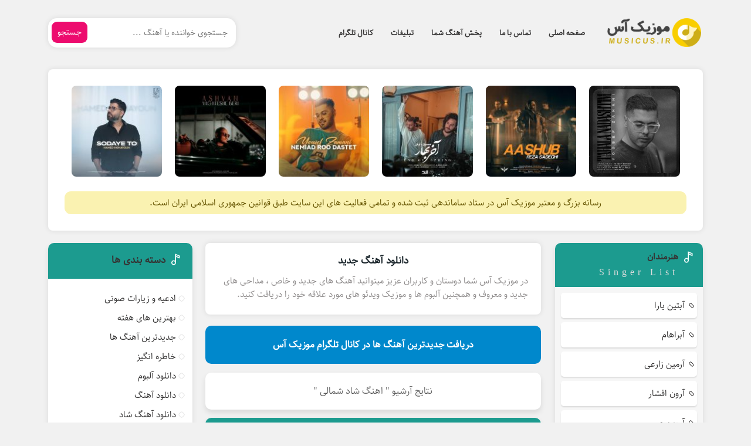

--- FILE ---
content_type: text/html; charset=UTF-8
request_url: https://musicus.ir/tag/%D8%A7%D9%87%D9%86%DA%AF-%D8%B4%D8%A7%D8%AF-%D8%B4%D9%85%D8%A7%D9%84%DB%8C/
body_size: 16063
content:
<!DOCTYPE html><html dir="rtl" lang="fa-IR"><head><script data-no-optimize="1">var litespeed_docref=sessionStorage.getItem("litespeed_docref");litespeed_docref&&(Object.defineProperty(document,"referrer",{get:function(){return litespeed_docref}}),sessionStorage.removeItem("litespeed_docref"));</script> <meta charset="UTF-8"><meta name="viewport" content="width=device-width, initial-scale=1"><title>اهنگ شاد شمالی &#8211; موزیک آس</title><link rel="manifest" href="/manifest.json"><meta name='robots' content='index, follow, max-image-preview:large, max-snippet:-1, max-video-preview:-1' /><link rel="canonical" href="https://musicus.ir/tag/اهنگ-شاد-شمالی/" /><meta property="og:locale" content="fa_IR" /><meta property="og:type" content="article" /><meta property="og:title" content="اهنگ شاد شمالی &#8211; موزیک آس" /><meta property="og:url" content="https://musicus.ir/tag/اهنگ-شاد-شمالی/" /><meta property="og:site_name" content="موزیک آس" /><meta name="twitter:card" content="summary_large_image" /> <script type="application/ld+json" class="yoast-schema-graph">{"@context":"https://schema.org","@graph":[{"@type":"CollectionPage","@id":"https://musicus.ir/tag/%d8%a7%d9%87%d9%86%da%af-%d8%b4%d8%a7%d8%af-%d8%b4%d9%85%d8%a7%d9%84%db%8c/","url":"https://musicus.ir/tag/%d8%a7%d9%87%d9%86%da%af-%d8%b4%d8%a7%d8%af-%d8%b4%d9%85%d8%a7%d9%84%db%8c/","name":"اهنگ شاد شمالی &#8211; موزیک آس","isPartOf":{"@id":"https://musicus.ir/#website"},"primaryImageOfPage":{"@id":"https://musicus.ir/tag/%d8%a7%d9%87%d9%86%da%af-%d8%b4%d8%a7%d8%af-%d8%b4%d9%85%d8%a7%d9%84%db%8c/#primaryimage"},"image":{"@id":"https://musicus.ir/tag/%d8%a7%d9%87%d9%86%da%af-%d8%b4%d8%a7%d8%af-%d8%b4%d9%85%d8%a7%d9%84%db%8c/#primaryimage"},"thumbnailUrl":"https://musicus.ir/wp-content/uploads/2021/12/Iman-Fallah-Nissan-Abi.jpg","breadcrumb":{"@id":"https://musicus.ir/tag/%d8%a7%d9%87%d9%86%da%af-%d8%b4%d8%a7%d8%af-%d8%b4%d9%85%d8%a7%d9%84%db%8c/#breadcrumb"},"inLanguage":"fa-IR"},{"@type":"ImageObject","inLanguage":"fa-IR","@id":"https://musicus.ir/tag/%d8%a7%d9%87%d9%86%da%af-%d8%b4%d8%a7%d8%af-%d8%b4%d9%85%d8%a7%d9%84%db%8c/#primaryimage","url":"https://musicus.ir/wp-content/uploads/2021/12/Iman-Fallah-Nissan-Abi.jpg","contentUrl":"https://musicus.ir/wp-content/uploads/2021/12/Iman-Fallah-Nissan-Abi.jpg","width":500,"height":500,"caption":"دانلود آهنگ هم عاشق شه نیسون جمشید هاشمپورمه"},{"@type":"BreadcrumbList","@id":"https://musicus.ir/tag/%d8%a7%d9%87%d9%86%da%af-%d8%b4%d8%a7%d8%af-%d8%b4%d9%85%d8%a7%d9%84%db%8c/#breadcrumb","itemListElement":[{"@type":"ListItem","position":1,"name":"خانه","item":"https://musicus.ir/"},{"@type":"ListItem","position":2,"name":"اهنگ شاد شمالی"}]},{"@type":"WebSite","@id":"https://musicus.ir/#website","url":"https://musicus.ir/","name":"موزیک آس","description":"یک سایت دیگر با وردپرس فارسی","publisher":{"@id":"https://musicus.ir/#/schema/person/bff16254396a1d013678633bfcac6e8b"},"potentialAction":[{"@type":"SearchAction","target":{"@type":"EntryPoint","urlTemplate":"https://musicus.ir/?s={search_term_string}"},"query-input":{"@type":"PropertyValueSpecification","valueRequired":true,"valueName":"search_term_string"}}],"inLanguage":"fa-IR"},{"@type":["Person","Organization"],"@id":"https://musicus.ir/#/schema/person/bff16254396a1d013678633bfcac6e8b","name":"musicus-admin","image":{"@type":"ImageObject","inLanguage":"fa-IR","@id":"https://musicus.ir/#/schema/person/image/","url":"https://musicus.ir/wp-content/litespeed/avatar/0e72967f8c5d36ea429b38c9771c06bd.jpg?ver=1769753278","contentUrl":"https://musicus.ir/wp-content/litespeed/avatar/0e72967f8c5d36ea429b38c9771c06bd.jpg?ver=1769753278","caption":"musicus-admin"},"logo":{"@id":"https://musicus.ir/#/schema/person/image/"},"sameAs":["https://musicus.ir"]}]}</script> <link rel='dns-prefetch' href='//www.googletagmanager.com' /><link rel="alternate" type="application/rss+xml" title="موزیک آس &raquo; اهنگ شاد شمالی خوراک برچسب" href="https://musicus.ir/tag/%d8%a7%d9%87%d9%86%da%af-%d8%b4%d8%a7%d8%af-%d8%b4%d9%85%d8%a7%d9%84%db%8c/feed/" /><style id='wp-img-auto-sizes-contain-inline-css' type='text/css'>img:is([sizes=auto i],[sizes^="auto," i]){contain-intrinsic-size:3000px 1500px}
/*# sourceURL=wp-img-auto-sizes-contain-inline-css */</style><style id="litespeed-ccss">ul{box-sizing:border-box}:root{--wp--preset--font-size--normal:16px;--wp--preset--font-size--huge:42px}html :where(img[class*=wp-image-]){height:auto;max-width:100%}:root{--wp--preset--aspect-ratio--square:1;--wp--preset--aspect-ratio--4-3:4/3;--wp--preset--aspect-ratio--3-4:3/4;--wp--preset--aspect-ratio--3-2:3/2;--wp--preset--aspect-ratio--2-3:2/3;--wp--preset--aspect-ratio--16-9:16/9;--wp--preset--aspect-ratio--9-16:9/16;--wp--preset--color--black:#000000;--wp--preset--color--cyan-bluish-gray:#abb8c3;--wp--preset--color--white:#ffffff;--wp--preset--color--pale-pink:#f78da7;--wp--preset--color--vivid-red:#cf2e2e;--wp--preset--color--luminous-vivid-orange:#ff6900;--wp--preset--color--luminous-vivid-amber:#fcb900;--wp--preset--color--light-green-cyan:#7bdcb5;--wp--preset--color--vivid-green-cyan:#00d084;--wp--preset--color--pale-cyan-blue:#8ed1fc;--wp--preset--color--vivid-cyan-blue:#0693e3;--wp--preset--color--vivid-purple:#9b51e0;--wp--preset--gradient--vivid-cyan-blue-to-vivid-purple:linear-gradient(135deg,rgba(6,147,227,1) 0%,rgb(155,81,224) 100%);--wp--preset--gradient--light-green-cyan-to-vivid-green-cyan:linear-gradient(135deg,rgb(122,220,180) 0%,rgb(0,208,130) 100%);--wp--preset--gradient--luminous-vivid-amber-to-luminous-vivid-orange:linear-gradient(135deg,rgba(252,185,0,1) 0%,rgba(255,105,0,1) 100%);--wp--preset--gradient--luminous-vivid-orange-to-vivid-red:linear-gradient(135deg,rgba(255,105,0,1) 0%,rgb(207,46,46) 100%);--wp--preset--gradient--very-light-gray-to-cyan-bluish-gray:linear-gradient(135deg,rgb(238,238,238) 0%,rgb(169,184,195) 100%);--wp--preset--gradient--cool-to-warm-spectrum:linear-gradient(135deg,rgb(74,234,220) 0%,rgb(151,120,209) 20%,rgb(207,42,186) 40%,rgb(238,44,130) 60%,rgb(251,105,98) 80%,rgb(254,248,76) 100%);--wp--preset--gradient--blush-light-purple:linear-gradient(135deg,rgb(255,206,236) 0%,rgb(152,150,240) 100%);--wp--preset--gradient--blush-bordeaux:linear-gradient(135deg,rgb(254,205,165) 0%,rgb(254,45,45) 50%,rgb(107,0,62) 100%);--wp--preset--gradient--luminous-dusk:linear-gradient(135deg,rgb(255,203,112) 0%,rgb(199,81,192) 50%,rgb(65,88,208) 100%);--wp--preset--gradient--pale-ocean:linear-gradient(135deg,rgb(255,245,203) 0%,rgb(182,227,212) 50%,rgb(51,167,181) 100%);--wp--preset--gradient--electric-grass:linear-gradient(135deg,rgb(202,248,128) 0%,rgb(113,206,126) 100%);--wp--preset--gradient--midnight:linear-gradient(135deg,rgb(2,3,129) 0%,rgb(40,116,252) 100%);--wp--preset--font-size--small:13px;--wp--preset--font-size--medium:20px;--wp--preset--font-size--large:36px;--wp--preset--font-size--x-large:42px;--wp--preset--spacing--20:0.44rem;--wp--preset--spacing--30:0.67rem;--wp--preset--spacing--40:1rem;--wp--preset--spacing--50:1.5rem;--wp--preset--spacing--60:2.25rem;--wp--preset--spacing--70:3.38rem;--wp--preset--spacing--80:5.06rem;--wp--preset--shadow--natural:6px 6px 9px rgba(0, 0, 0, 0.2);--wp--preset--shadow--deep:12px 12px 50px rgba(0, 0, 0, 0.4);--wp--preset--shadow--sharp:6px 6px 0px rgba(0, 0, 0, 0.2);--wp--preset--shadow--outlined:6px 6px 0px -3px rgba(255, 255, 255, 1), 6px 6px rgba(0, 0, 0, 1);--wp--preset--shadow--crisp:6px 6px 0px rgba(0, 0, 0, 1)}body,input,button,textarea,h1,h4{font-family:sahel,tahoma!important}*{box-sizing:border-box;padding:0;margin:0;border:0;outline:0}body{direction:rtl;color:#1b262c;overflow-x:hidden;font-family:iranyekan,tahoma;font-size:14px;background:#f1f1f1}input,button,textarea{font-family:iranyekan,tahoma;font-size:14px;background:none}h1,h4{font-family:iranyekan,tahoma;font-weight:700}a{text-decoration:none;color:#1b262c}img{border:0;max-width:100%;height:auto}ul,li{border:0;padding:0;margin:0;list-style:none}strong{font-weight:700}.width{max-width:1116px;margin:0 auto;width:96%}.flex{display:flex;flex-wrap:wrap;align-items:center}.flex2{display:flex;flex-wrap:wrap}.header{padding:2em 0 0 0}.logo{background:url(/wp-content/themes/Musicus/image/logo.png)no-repeat;background-size:contain;background-position:right;width:15%;height:55px}.header .flex{justify-content:space-between}.header li a{color:#363535;padding:7px 10px;margin:0 5px;font-size:13px;font-weight:700}.menu-nav{float:right;width:53%}.menu-nav ul li{float:right}.search{background:#fff;width:320px;position:relative;border-radius:15px;overflow:hidden;box-shadow:0 0 10px RGB(0 0 0/.1)}.search input{padding:1em;width:100%}.search button{position:absolute;left:6px;background:#ed0c6e;color:#fff;padding:7px 10px;border-radius:9px;top:6px}.width.flex2{margin-top:1.5em}.mcenter{width:69%;padding:0 1em;margin-left:8px}.mright{width:78%;flex-direction:row-reverse;justify-content:space-between;align-items:stretch}.sidebar.right{width:29%}.sidebar.left{width:22%}.posts{border-radius:10px;overflow:hidden;margin-bottom:1.6em;background:#fff;box-shadow:0 5px 10px RGB(0 0 0/.1)}.posts header{padding:1.36em;background:#1c9b8f}.posts header h1{font-size:16px;color:#fff}.sbox{margin:0 0 1em;border-radius:10px;border-top:0;overflow:hidden;padding:1em;line-height:2.2;background:#fff;box-shadow:0 5px 10px RGB(0 0 0/.1)}.sbox header{font-size:17px;background:#1c9b8f;color:#353434;padding:1em;margin:-1em -1em 1em;line-height:1.8}.sbox header:before{content:"";background:url(/wp-content/themes/Musicus/image/icon.png)no-repeat -31px -16px;width:28px;height:28px;margin-left:4px;float:right;transform:scale(.8)}.sbox li{display:flex;align-items:center}.sbox li:before{content:"";width:7px;height:7px;border:1px solid #e5e5e5;transform:rotate(45deg);border-radius:3px;margin-left:5px}.sbox li a{color:#343333;font-size:15px}.sbox-h{margin:0 0 1em;border-radius:10px;border-top:0;overflow:hidden;padding:0;line-height:2.2;box-shadow:0 5px 10px RGB(0 0 0/.1)}.sbox-h header{font-size:15px;background:#1c9b8f;color:#353434;padding:10px;line-height:1.8}.sbox-h ul{background-color:#f6f6f6;padding:10px}.singeris{letter-spacing:6px;font-size:16px;color:#ddd;display:block}.sbox-h header:before{content:"";background:url(/wp-content/themes/Musicus/image/icon.png)no-repeat -31px -16px;width:28px;height:28px;margin-left:4px;float:right;transform:scale(.8)}.sbox-h li{display:flex;align-items:center;box-shadow:0 2px 2px rgb(0 0 0/.1);padding:5px;margin-bottom:7px;background-color:#fff;border-radius:5px}.sbox-h li:before{content:"";width:7px;height:3px;border:1px solid #3a3838;transform:rotate(45deg);border-radius:3px;margin-left:7px}.sbox-h li a{color:#343333;font-size:15px}.the_content{padding:1em;line-height:2.2}.the_content a{color:#f85f73}.the_content img{border-radius:10px;margin:1em 0 0}.commentsfrom input,.commentsfrom textarea{resize:none;padding:7px 10px;border-radius:8px}#comment_form form textarea,#comment_form form input{padding:1em 1.5em;border-radius:1em;font-size:14px;border:1px solid #c7c7c7;width:100%}.commentsfrom textarea{width:100%;resize:none;height:116px;border-radius:1em}@media screen and (max-width:800px){.search,.mcenter,.sidebar.right,.sidebar.left,.mright{width:100%}.search{margin-top:1em}.mcenter{padding:0;margin:0}.logo{width:36%;background-position:right;float:right}.menu-nav{width:60%;float:right}}@media screen and (max-width:640px){.width.flex2{margin-top:1em}}@media screen and (max-width:520px){.header .flex{justify-content:center}}@media screen and (max-width:280px){.commentsfrom input{width:100%}}</style><link rel="preload" data-asynced="1" data-optimized="2" as="style" onload="this.onload=null;this.rel='stylesheet'" href="https://musicus.ir/wp-content/litespeed/css/4b430bbd8cfe26f6541de7794135e013.css?ver=1a4f8" /><script data-optimized="1" type="litespeed/javascript" data-src="https://musicus.ir/wp-content/plugins/litespeed-cache/assets/js/css_async.min.js"></script> <style id='global-styles-inline-css' type='text/css'>:root{--wp--preset--aspect-ratio--square: 1;--wp--preset--aspect-ratio--4-3: 4/3;--wp--preset--aspect-ratio--3-4: 3/4;--wp--preset--aspect-ratio--3-2: 3/2;--wp--preset--aspect-ratio--2-3: 2/3;--wp--preset--aspect-ratio--16-9: 16/9;--wp--preset--aspect-ratio--9-16: 9/16;--wp--preset--color--black: #000000;--wp--preset--color--cyan-bluish-gray: #abb8c3;--wp--preset--color--white: #ffffff;--wp--preset--color--pale-pink: #f78da7;--wp--preset--color--vivid-red: #cf2e2e;--wp--preset--color--luminous-vivid-orange: #ff6900;--wp--preset--color--luminous-vivid-amber: #fcb900;--wp--preset--color--light-green-cyan: #7bdcb5;--wp--preset--color--vivid-green-cyan: #00d084;--wp--preset--color--pale-cyan-blue: #8ed1fc;--wp--preset--color--vivid-cyan-blue: #0693e3;--wp--preset--color--vivid-purple: #9b51e0;--wp--preset--gradient--vivid-cyan-blue-to-vivid-purple: linear-gradient(135deg,rgb(6,147,227) 0%,rgb(155,81,224) 100%);--wp--preset--gradient--light-green-cyan-to-vivid-green-cyan: linear-gradient(135deg,rgb(122,220,180) 0%,rgb(0,208,130) 100%);--wp--preset--gradient--luminous-vivid-amber-to-luminous-vivid-orange: linear-gradient(135deg,rgb(252,185,0) 0%,rgb(255,105,0) 100%);--wp--preset--gradient--luminous-vivid-orange-to-vivid-red: linear-gradient(135deg,rgb(255,105,0) 0%,rgb(207,46,46) 100%);--wp--preset--gradient--very-light-gray-to-cyan-bluish-gray: linear-gradient(135deg,rgb(238,238,238) 0%,rgb(169,184,195) 100%);--wp--preset--gradient--cool-to-warm-spectrum: linear-gradient(135deg,rgb(74,234,220) 0%,rgb(151,120,209) 20%,rgb(207,42,186) 40%,rgb(238,44,130) 60%,rgb(251,105,98) 80%,rgb(254,248,76) 100%);--wp--preset--gradient--blush-light-purple: linear-gradient(135deg,rgb(255,206,236) 0%,rgb(152,150,240) 100%);--wp--preset--gradient--blush-bordeaux: linear-gradient(135deg,rgb(254,205,165) 0%,rgb(254,45,45) 50%,rgb(107,0,62) 100%);--wp--preset--gradient--luminous-dusk: linear-gradient(135deg,rgb(255,203,112) 0%,rgb(199,81,192) 50%,rgb(65,88,208) 100%);--wp--preset--gradient--pale-ocean: linear-gradient(135deg,rgb(255,245,203) 0%,rgb(182,227,212) 50%,rgb(51,167,181) 100%);--wp--preset--gradient--electric-grass: linear-gradient(135deg,rgb(202,248,128) 0%,rgb(113,206,126) 100%);--wp--preset--gradient--midnight: linear-gradient(135deg,rgb(2,3,129) 0%,rgb(40,116,252) 100%);--wp--preset--font-size--small: 13px;--wp--preset--font-size--medium: 20px;--wp--preset--font-size--large: 36px;--wp--preset--font-size--x-large: 42px;--wp--preset--spacing--20: 0.44rem;--wp--preset--spacing--30: 0.67rem;--wp--preset--spacing--40: 1rem;--wp--preset--spacing--50: 1.5rem;--wp--preset--spacing--60: 2.25rem;--wp--preset--spacing--70: 3.38rem;--wp--preset--spacing--80: 5.06rem;--wp--preset--shadow--natural: 6px 6px 9px rgba(0, 0, 0, 0.2);--wp--preset--shadow--deep: 12px 12px 50px rgba(0, 0, 0, 0.4);--wp--preset--shadow--sharp: 6px 6px 0px rgba(0, 0, 0, 0.2);--wp--preset--shadow--outlined: 6px 6px 0px -3px rgb(255, 255, 255), 6px 6px rgb(0, 0, 0);--wp--preset--shadow--crisp: 6px 6px 0px rgb(0, 0, 0);}:where(.is-layout-flex){gap: 0.5em;}:where(.is-layout-grid){gap: 0.5em;}body .is-layout-flex{display: flex;}.is-layout-flex{flex-wrap: wrap;align-items: center;}.is-layout-flex > :is(*, div){margin: 0;}body .is-layout-grid{display: grid;}.is-layout-grid > :is(*, div){margin: 0;}:where(.wp-block-columns.is-layout-flex){gap: 2em;}:where(.wp-block-columns.is-layout-grid){gap: 2em;}:where(.wp-block-post-template.is-layout-flex){gap: 1.25em;}:where(.wp-block-post-template.is-layout-grid){gap: 1.25em;}.has-black-color{color: var(--wp--preset--color--black) !important;}.has-cyan-bluish-gray-color{color: var(--wp--preset--color--cyan-bluish-gray) !important;}.has-white-color{color: var(--wp--preset--color--white) !important;}.has-pale-pink-color{color: var(--wp--preset--color--pale-pink) !important;}.has-vivid-red-color{color: var(--wp--preset--color--vivid-red) !important;}.has-luminous-vivid-orange-color{color: var(--wp--preset--color--luminous-vivid-orange) !important;}.has-luminous-vivid-amber-color{color: var(--wp--preset--color--luminous-vivid-amber) !important;}.has-light-green-cyan-color{color: var(--wp--preset--color--light-green-cyan) !important;}.has-vivid-green-cyan-color{color: var(--wp--preset--color--vivid-green-cyan) !important;}.has-pale-cyan-blue-color{color: var(--wp--preset--color--pale-cyan-blue) !important;}.has-vivid-cyan-blue-color{color: var(--wp--preset--color--vivid-cyan-blue) !important;}.has-vivid-purple-color{color: var(--wp--preset--color--vivid-purple) !important;}.has-black-background-color{background-color: var(--wp--preset--color--black) !important;}.has-cyan-bluish-gray-background-color{background-color: var(--wp--preset--color--cyan-bluish-gray) !important;}.has-white-background-color{background-color: var(--wp--preset--color--white) !important;}.has-pale-pink-background-color{background-color: var(--wp--preset--color--pale-pink) !important;}.has-vivid-red-background-color{background-color: var(--wp--preset--color--vivid-red) !important;}.has-luminous-vivid-orange-background-color{background-color: var(--wp--preset--color--luminous-vivid-orange) !important;}.has-luminous-vivid-amber-background-color{background-color: var(--wp--preset--color--luminous-vivid-amber) !important;}.has-light-green-cyan-background-color{background-color: var(--wp--preset--color--light-green-cyan) !important;}.has-vivid-green-cyan-background-color{background-color: var(--wp--preset--color--vivid-green-cyan) !important;}.has-pale-cyan-blue-background-color{background-color: var(--wp--preset--color--pale-cyan-blue) !important;}.has-vivid-cyan-blue-background-color{background-color: var(--wp--preset--color--vivid-cyan-blue) !important;}.has-vivid-purple-background-color{background-color: var(--wp--preset--color--vivid-purple) !important;}.has-black-border-color{border-color: var(--wp--preset--color--black) !important;}.has-cyan-bluish-gray-border-color{border-color: var(--wp--preset--color--cyan-bluish-gray) !important;}.has-white-border-color{border-color: var(--wp--preset--color--white) !important;}.has-pale-pink-border-color{border-color: var(--wp--preset--color--pale-pink) !important;}.has-vivid-red-border-color{border-color: var(--wp--preset--color--vivid-red) !important;}.has-luminous-vivid-orange-border-color{border-color: var(--wp--preset--color--luminous-vivid-orange) !important;}.has-luminous-vivid-amber-border-color{border-color: var(--wp--preset--color--luminous-vivid-amber) !important;}.has-light-green-cyan-border-color{border-color: var(--wp--preset--color--light-green-cyan) !important;}.has-vivid-green-cyan-border-color{border-color: var(--wp--preset--color--vivid-green-cyan) !important;}.has-pale-cyan-blue-border-color{border-color: var(--wp--preset--color--pale-cyan-blue) !important;}.has-vivid-cyan-blue-border-color{border-color: var(--wp--preset--color--vivid-cyan-blue) !important;}.has-vivid-purple-border-color{border-color: var(--wp--preset--color--vivid-purple) !important;}.has-vivid-cyan-blue-to-vivid-purple-gradient-background{background: var(--wp--preset--gradient--vivid-cyan-blue-to-vivid-purple) !important;}.has-light-green-cyan-to-vivid-green-cyan-gradient-background{background: var(--wp--preset--gradient--light-green-cyan-to-vivid-green-cyan) !important;}.has-luminous-vivid-amber-to-luminous-vivid-orange-gradient-background{background: var(--wp--preset--gradient--luminous-vivid-amber-to-luminous-vivid-orange) !important;}.has-luminous-vivid-orange-to-vivid-red-gradient-background{background: var(--wp--preset--gradient--luminous-vivid-orange-to-vivid-red) !important;}.has-very-light-gray-to-cyan-bluish-gray-gradient-background{background: var(--wp--preset--gradient--very-light-gray-to-cyan-bluish-gray) !important;}.has-cool-to-warm-spectrum-gradient-background{background: var(--wp--preset--gradient--cool-to-warm-spectrum) !important;}.has-blush-light-purple-gradient-background{background: var(--wp--preset--gradient--blush-light-purple) !important;}.has-blush-bordeaux-gradient-background{background: var(--wp--preset--gradient--blush-bordeaux) !important;}.has-luminous-dusk-gradient-background{background: var(--wp--preset--gradient--luminous-dusk) !important;}.has-pale-ocean-gradient-background{background: var(--wp--preset--gradient--pale-ocean) !important;}.has-electric-grass-gradient-background{background: var(--wp--preset--gradient--electric-grass) !important;}.has-midnight-gradient-background{background: var(--wp--preset--gradient--midnight) !important;}.has-small-font-size{font-size: var(--wp--preset--font-size--small) !important;}.has-medium-font-size{font-size: var(--wp--preset--font-size--medium) !important;}.has-large-font-size{font-size: var(--wp--preset--font-size--large) !important;}.has-x-large-font-size{font-size: var(--wp--preset--font-size--x-large) !important;}
/*# sourceURL=global-styles-inline-css */</style><style id='classic-theme-styles-inline-css' type='text/css'>/*! This file is auto-generated */
.wp-block-button__link{color:#fff;background-color:#32373c;border-radius:9999px;box-shadow:none;text-decoration:none;padding:calc(.667em + 2px) calc(1.333em + 2px);font-size:1.125em}.wp-block-file__button{background:#32373c;color:#fff;text-decoration:none}
/*# sourceURL=/wp-includes/css/classic-themes.min.css */</style>
 <script type="litespeed/javascript" data-src="https://www.googletagmanager.com/gtag/js?id=G-0FS258MQX9" id="google_gtagjs-js"></script> <script id="google_gtagjs-js-after" type="litespeed/javascript">window.dataLayer=window.dataLayer||[];function gtag(){dataLayer.push(arguments)}
gtag("set","linker",{"domains":["musicus.ir"]});gtag("js",new Date());gtag("set","developer_id.dZTNiMT",!0);gtag("config","G-0FS258MQX9")</script> <link rel="https://api.w.org/" href="https://musicus.ir/wp-json/" /><link rel="alternate" title="JSON" type="application/json" href="https://musicus.ir/wp-json/wp/v2/tags/2302" /><link rel="EditURI" type="application/rsd+xml" title="RSD" href="https://musicus.ir/xmlrpc.php?rsd" /><meta name="generator" content="WordPress 6.9" /><meta name="generator" content="Site Kit by Google 1.162.1" /><link rel="icon" type="image/png" href="https://musicus.ir/wp-content/themes/Musicus/favicon.png"><meta name="theme-color" content="#B5B5B5"><link rel="preload" href="https://musicus.ir/wp-content/uploads/2022/04/coinex-big.jpg" as="image" /></head><body><header class="header"><div class="width flex"><div class="logo"></div><div class="menu-nav"><ul><li><a href="https://musicus.ir/">صفحه اصلی</a></li><li><a href="https://musicus.ir/contact-us/">تماس با ما</a></li><li><a href="https://musicus.ir/release-service/">پخش آهنگ شما</a></li><li><a href="https://musicus.ir/ads/">تبلیغات</a></li><li><a ref="noopener noreferrer" target="_blank" href="https://t.me/s/musicusir">کانال تلگرام</a></li></ul></div><form class="search flex" method="get" action="https://musicus.ir">
<input name="s" value="" placeholder="جستجوی خواننده یا آهنگ ..." type="text" required="required" oninvalid="this.setCustomValidity('لطفا متنی برای جستجو انتخاب کنيد')" oninput="setCustomValidity('')">
<button>جستجو</button></form></div></header><div id="topawholder" class="width"></div><div class="width"><div id="mediaad-6pAy7"></div><div id="mediaad-lYGXl"></div></div><div class="specials width"><ul class="flex"><li><a href="https://musicus.ir/yousef-zamani-tahala-nadashtim/" title="دانلود آهنگ جدید یوسف زمانی به نام« تا حالا نداشتیم »+ متن">
<img data-lazyloaded="1" src="[data-uri]" width="150" height="150" data-src="https://musicus.ir/wp-content/uploads/2025/09/IMG_20250730_220235_372_resize_92.jpg" class="attachment-thumbnail size-thumbnail wp-post-image" alt="دانلود آهنگ جدید یوسف زمانی به نام« تا حالا نداشتیم »+ متن" title="دانلود آهنگ جدید یوسف زمانی به نام« تا حالا نداشتیم »+ متن" decoding="async" /><span>یوسف زمانی - تا حالا نداشتیم</span>
</a></li><li><a href="https://musicus.ir/reza-sadeghi-aashub/" title="دانلود آهنگ جدید رضا صادقی به نام « آشوب » + متن">
<img data-lazyloaded="1" src="[data-uri]" width="150" height="150" data-src="https://musicus.ir/wp-content/uploads/2024/12/Reza-Sadeghi-Aashub-1-150x150.jpg" class="attachment-thumbnail size-thumbnail wp-post-image" alt="دانلود آهنگ جدید رضا صادقی به نام « آشوب » + متن" title="دانلود آهنگ جدید رضا صادقی به نام « آشوب » + متن" decoding="async" data-srcset="https://musicus.ir/wp-content/uploads/2024/12/Reza-Sadeghi-Aashub-1-150x150.jpg 150w, https://musicus.ir/wp-content/uploads/2024/12/Reza-Sadeghi-Aashub-1-300x300.jpg 300w, https://musicus.ir/wp-content/uploads/2024/12/Reza-Sadeghi-Aashub-1-1024x1024.jpg 1024w, https://musicus.ir/wp-content/uploads/2024/12/Reza-Sadeghi-Aashub-1-768x768.jpg 768w, https://musicus.ir/wp-content/uploads/2024/12/Reza-Sadeghi-Aashub-1.jpg 1250w" data-sizes="(max-width: 150px) 100vw, 150px" /><span> رضا صادقی - آشوب</span>
</a></li><li><a href="https://musicus.ir/masih-arash-akhare-bahar/" title="دانلود اهنگ جدید مسیح و آرش به نام « آخر بهار » + متن">
<img data-lazyloaded="1" src="[data-uri]" width="150" height="150" data-src="https://musicus.ir/wp-content/uploads/2024/06/Masih-ft.-Arash-Ap-150x150.jpg" class="attachment-thumbnail size-thumbnail wp-post-image" alt="دانلود اهنگ جدید مسیح و آرش به نام « آخر بهار » + متن" title="دانلود اهنگ جدید مسیح و آرش به نام « آخر بهار » + متن" decoding="async" data-srcset="https://musicus.ir/wp-content/uploads/2024/06/Masih-ft.-Arash-Ap-150x150.jpg 150w, https://musicus.ir/wp-content/uploads/2024/06/Masih-ft.-Arash-Ap-300x300.jpg 300w, https://musicus.ir/wp-content/uploads/2024/06/Masih-ft.-Arash-Ap.jpg 450w" data-sizes="(max-width: 150px) 100vw, 150px" /><span> مسیح و آرش - آخر بهار</span>
</a></li><li><a href="https://musicus.ir/yousef-zamani-nist-roo-dastet/" title="دانلود آهنگ جدید یوسف زمانی به نام « نمیاد رو دستت » + متن">
<img data-lazyloaded="1" src="[data-uri]" width="150" height="150" data-src="https://musicus.ir/wp-content/uploads/2024/06/yousef-zamani--150x150.jpg" class="attachment-thumbnail size-thumbnail wp-post-image" alt="دانلود آهنگ جدید یوسف زمانی به نام « نمیاد رو دستت » + متن" title="دانلود آهنگ جدید یوسف زمانی به نام « نمیاد رو دستت » + متن" decoding="async" data-srcset="https://musicus.ir/wp-content/uploads/2024/06/yousef-zamani--150x150.jpg 150w, https://musicus.ir/wp-content/uploads/2024/06/yousef-zamani--300x300.jpg 300w, https://musicus.ir/wp-content/uploads/2024/06/yousef-zamani-.jpg 480w" data-sizes="(max-width: 150px) 100vw, 150px" /><span>یوسف زمانی - نمیاد رو دستت</span>
</a></li><li><a href="https://musicus.ir/ashvan-vaghteshe-beri/" title="دانلود آهنگ جدید اشوان به نام« وقتشه بری » + متن">
<img data-lazyloaded="1" src="[data-uri]" width="150" height="150" data-src="https://musicus.ir/wp-content/uploads/2024/06/Ashvan-Vaghteshe-Beri-150x150.jpg" class="attachment-thumbnail size-thumbnail wp-post-image" alt="دانلود آهنگ جدید اشوان به نام« وقتشه بری » + متن" title="دانلود آهنگ جدید اشوان به نام« وقتشه بری » + متن" decoding="async" data-srcset="https://musicus.ir/wp-content/uploads/2024/06/Ashvan-Vaghteshe-Beri-150x150.jpg 150w, https://musicus.ir/wp-content/uploads/2024/06/Ashvan-Vaghteshe-Beri-300x300.jpg 300w, https://musicus.ir/wp-content/uploads/2024/06/Ashvan-Vaghteshe-Beri.jpg 480w" data-sizes="(max-width: 150px) 100vw, 150px" /><span>اشوان - وقتشه بری</span>
</a></li><li><a href="https://musicus.ir/hamed-homayoun-sodaye-to/" title="دانلود آهنگ جدید حامد همایون به نام « سودای تو » + متن">
<img data-lazyloaded="1" src="[data-uri]" width="150" height="150" data-src="https://musicus.ir/wp-content/uploads/2024/06/Hamed-Homayoun-Sodaye-To-150x150.jpg" class="attachment-thumbnail size-thumbnail wp-post-image" alt="دانلود آهنگ جدید حامد همایون به نام « سودای تو » + متن" title="دانلود آهنگ جدید حامد همایون به نام « سودای تو » + متن" decoding="async" data-srcset="https://musicus.ir/wp-content/uploads/2024/06/Hamed-Homayoun-Sodaye-To-150x150.jpg 150w, https://musicus.ir/wp-content/uploads/2024/06/Hamed-Homayoun-Sodaye-To-300x300.jpg 300w, https://musicus.ir/wp-content/uploads/2024/06/Hamed-Homayoun-Sodaye-To.jpg 450w" data-sizes="(max-width: 150px) 100vw, 150px" /><span>حامد همایون - سودای تو</span>
</a></li></ul><div class="samandehi"><p>رسانه بزرگ و معتبر موزیک آس در ستاد ساماندهی ثبت شده و تمامی فعالیت های این سایت طبق قوانین جمهوری اسلامی ایران است.</p></div></div><div class="width flex2"><div class="mright flex"><div class="mcenter"><div class="boldus"><h1><a href="https://musicus.ir/category/new-song/">دانلود آهنگ جدید</a></h1><p>در موزیک آس شما دوستان و کاربران عزیز میتوانید آهنگ های جدید و خاص ، مداحی های جدید و معروف و همچنین آلبوم ها و موزیک ویدئو های مورد علاقه خود را دریافت کنید.</p></div>
<a href="https://t.me/musicusir" target="_blank" rel="noopener noreferrer" class="telegram-banner" style="display: block;width: 100%;margin-bottom: 15px;text-align: center;background-color: #0088CC;color: #fff;border-radius: 10px;padding: 20px;font-weight: bold;font-size: 16px;">
دریافت جدیدترین آهنگ ها در کانال تلگرام موزیک آس
</a><div class="sbox hding"><h1>نتایج آرشیو " اهنگ شاد شمالی "</h1></div><article class="posts"><header><h2><a title="دانلود آهنگ هم عاشق شه نیسون جمشید هاشمپورمه" rel="bookmark" href="https://musicus.ir/%d9%87%d9%85-%d8%b9%d8%a7%d8%b4%d9%82-%d8%b4%d9%87-%d9%86%db%8c%d8%b3%d9%88%d9%86-%d8%ac%d9%85%d8%b4%db%8c%d8%af-%d9%87%d8%a7%d8%b4%d9%85%d9%be%d9%88%d8%b1%d9%85%d9%87/">دانلود آهنگ هم عاشق شه نیسون جمشید هاشمپورمه</a></h2></header><div class="the_content"><p style="text-align: center;">آهنگ جدید ایمان فلاح <a href="https://musicus.ir/%d9%87%d9%85-%d8%b9%d8%a7%d8%b4%d9%82-%d8%b4%d9%87-%d9%86%db%8c%d8%b3%d9%88%d9%86-%d8%ac%d9%85%d8%b4%db%8c%d8%af-%d9%87%d8%a7%d8%b4%d9%85%d9%be%d9%88%d8%b1%d9%85%d9%87/"><strong>نیسان آبی</strong></a></p><p style="text-align: center;"><span style="color: #ff0000;">موزیک آس</span> ▬▬▬<span style="color: #0000ff;"> فقط موزیک خاص</span></p><p style="text-align: center;"><strong>آی ته بلاره نیسون آبی</strong></p><p style="text-align: center;">با دو کیفیت ۳۲۰ و ۱۲۸ همراه متن کامل آهنگ در موزیک آس</p><p style="text-align: center;"><strong>Best New Music Iman Fallah &#8211; Nissan Abi<br />
</strong></p><p style="text-align: center;"><img data-lazyloaded="1" src="[data-uri]" fetchpriority="high" decoding="async" class="alignnone size-full wp-image-1689" data-src="https://musicus.ir/wp-content/uploads/2021/12/Iman-Fallah-Nissan-Abi.jpg" alt="دانلود آهنگ هم عاشق شه نیسون جمشید هاشمپورمه" width="500" height="500" data-srcset="https://musicus.ir/wp-content/uploads/2021/12/Iman-Fallah-Nissan-Abi.jpg 500w, https://musicus.ir/wp-content/uploads/2021/12/Iman-Fallah-Nissan-Abi-300x300.jpg 300w, https://musicus.ir/wp-content/uploads/2021/12/Iman-Fallah-Nissan-Abi-150x150.jpg 150w" data-sizes="(max-width: 500px) 100vw, 500px" /></p></div><footer class="flex"><ul class="flex"><li class="cat"><a href="https://musicus.ir/category/new-song/" rel="category tag">جدیدترین آهنگ ها</a> ، <a href="https://musicus.ir/category/single-song/" rel="category tag">دانلود آهنگ</a> ، <a href="https://musicus.ir/category/dl-mahalli/" rel="category tag">دانلود آهنگ محلی</a></li><li class="time">8 دی 1400</li><li class="views">10,691</li><li class="cmmnts">0 نظر</li></ul>
<a class="more" href="https://musicus.ir/%d9%87%d9%85-%d8%b9%d8%a7%d8%b4%d9%82-%d8%b4%d9%87-%d9%86%db%8c%d8%b3%d9%88%d9%86-%d8%ac%d9%85%d8%b4%db%8c%d8%af-%d9%87%d8%a7%d8%b4%d9%85%d9%be%d9%88%d8%b1%d9%85%d9%87/" title="دانلود آهنگ هم عاشق شه نیسون جمشید هاشمپورمه">ادامه مطلب + دانلود ...</a></footer></article><a href="https://t.me/musicusir" target="_blank" rel="noopener noreferrer" class="telegram-banner" style="display: block;width: 100%;margin-bottom: 15px;text-align: center;background-color: #0088CC;color: #fff;border-radius: 10px;padding: 20px;font-weight: bold;font-size: 16px;">
دریافت جدیدترین آهنگ ها در کانال تلگرام موزیک آس
</a></div><aside class="sidebar right"><section class="sbox-h"><header><h4>هنرمندان</h4>
<span class="singeris">Singer List</span></header><ul><li><a href="https://musicus.ir/artist/%d8%a2%d8%a8%d8%aa%db%8c%d9%86-%db%8c%d8%a7%d8%b1%d8%a7/">آبتین یارا</a></li><li><a href="https://musicus.ir/artist/%d8%a2%d8%a8%d8%b1%d8%a7%d9%87%d8%a7%d9%85/">آبراهام</a></li><li><a href="https://musicus.ir/artist/%d8%a2%d8%b1%d9%85%db%8c%d9%86-%d8%b2%d8%a7%d8%b1%d8%b9%db%8c/">آرمین زارعی</a></li><li><a href="https://musicus.ir/artist/%d8%a2%d8%b1%d9%88%d9%86-%d8%a7%d9%81%d8%b4%d8%a7%d8%b1/">آرون افشار</a></li><li><a href="https://musicus.ir/artist/%d8%a2%d8%b1%d9%88%db%8c%d9%86-%d8%b5%d9%85%db%8c%d9%85%db%8c/">آروین صمیمی</a></li><li><a href="https://musicus.ir/artist/%d8%a2%d8%b5%d9%81-%d8%a2%d8%b1%db%8c%d8%a7/">آصف آریا</a></li><li><a href="https://musicus.ir/artist/%d8%a7%d8%a8%d9%88%d8%b0%d8%b1-%d8%b1%d9%88%d8%ad%db%8c/">ابوذر روحی</a></li><li><a href="https://musicus.ir/artist/%d8%a7%d8%ad%d8%b3%d8%a7%d9%86-%d8%ae%d9%88%d8%a7%d8%ac%d9%87-%d8%a7%d9%85%db%8c%d8%b1%db%8c/">احسان خواجه امیری</a></li><li><a href="https://musicus.ir/artist/%d8%a7%d8%ad%d8%b3%d8%a7%d9%86-%d8%af%d8%b1%db%8c%d8%a7%d8%af%d9%84/">احسان دریادل</a></li><li><a href="https://musicus.ir/artist/%d8%a7%d8%ad%d9%85%d8%af-%d8%b3%d8%b9%db%8c%d8%af%db%8c/">احمد سعیدی</a></li><li><a href="https://musicus.ir/artist/%d8%a7%d8%ad%d9%85%d8%af-%d8%b3%d9%84%d9%88/">احمد سلو</a></li><li><a href="https://musicus.ir/artist/%d8%a7%d8%ad%d9%85%d8%af-%d8%b5%d9%81%d8%a7%db%8c%db%8c/">احمد صفایی</a></li><li><a href="https://musicus.ir/artist/%d8%a7%d8%b4%d9%88%d8%a7%d9%86/">اشوان</a></li><li><a href="https://musicus.ir/artist/%d8%a7%d9%81%d8%b4%db%8c%d9%86-%d8%a2%d8%b0%d8%b1%db%8c/">افشین آذری</a></li><li><a href="https://musicus.ir/artist/%d8%a7%d9%85%d9%88-%d8%a8%d9%86%d8%af/">امو بند</a></li><li><a href="https://musicus.ir/artist/%d8%a7%d9%85%db%8c%d8%af-%d8%a7%d9%81%d8%ae%d9%85/">امید افخم</a></li><li><a href="https://musicus.ir/artist/%d8%a7%d9%85%db%8c%d8%b1-%d8%b1%d8%b4%d9%88%d9%86%d8%af/">امیر رشوند</a></li><li><a href="https://musicus.ir/artist/%d8%a7%d9%85%db%8c%d8%b1-%d8%b9%d8%b8%db%8c%d9%85%db%8c/">امیر عظیمی</a></li><li><a href="https://musicus.ir/artist/%d8%a7%d9%85%db%8c%d8%b1%d8%b9%d8%a8%d8%a7%d8%b3-%da%af%d9%84%d8%a7%d8%a8/">امیرعباس گلاب</a></li><li><a href="https://musicus.ir/artist/%d8%a7%db%8c%d9%85%d8%a7%d9%86-%d9%81%d9%84%d8%a7%d8%ad/">ایمان فلاح</a></li><li><a href="https://musicus.ir/artist/%d8%a7%db%8c%d9%88%d8%a7%d9%86-%d8%a8%d9%86%d8%af/">ایوان بند</a></li><li><a href="https://musicus.ir/artist/%d8%a8%d8%a7%d8%a8%da%a9-%d8%ac%d9%87%d8%a7%d9%86%d8%a8%d8%ae%d8%b4/">بابک جهانبخش</a></li><li><a href="https://musicus.ir/artist/%d8%a8%d9%87%d9%86%d8%a7%d9%85-%d8%a8%d8%a7%d9%86%db%8c/">بهنام بانی</a></li><li><a href="https://musicus.ir/artist/%d8%a8%d9%87%d9%86%d8%a7%d9%85-%d8%ae%d8%af%d8%b1%db%8c/">بهنام خدری</a></li><li><a href="https://musicus.ir/artist/%d9%be%d8%a7%d8%b2%d9%84-%d8%a8%d9%86%d8%af/">پازل بند</a></li><li><a href="https://musicus.ir/artist/%d9%be%d8%af%d8%b1%d8%a7%d9%85-%d9%be%d8%a7%d9%84%db%8c%d8%b2/">پدرام پالیز</a></li><li><a href="https://musicus.ir/artist/%d9%be%d9%88%db%8c%d8%a7-%d8%a8%db%8c%d8%a7%d8%aa%db%8c/">پویا بیاتی</a></li><li><a href="https://musicus.ir/artist/%d8%ad%d8%a7%d9%85%d8%af-%d9%87%d9%85%d8%a7%db%8c%d9%88%d9%86/">حامد همایون</a></li><li><a href="https://musicus.ir/artist/%d8%ad%d8%a7%d9%85%db%8c%d9%85/">حامیم</a></li><li><a href="https://musicus.ir/artist/%d8%ad%d8%ac%d8%aa-%d8%a7%d8%b4%d8%b1%d9%81-%d8%b2%d8%a7%d8%af%d9%87/">حجت اشرف زاده</a></li><li><a href="https://musicus.ir/artist/%d8%ad%d8%b3%db%8c%d9%86-%d8%aa%d9%88%da%a9%d9%84%db%8c/">حسین توکلی</a></li><li><a href="https://musicus.ir/artist/%d8%ad%d9%85%db%8c%d8%af-%d8%b9%d8%b3%da%a9%d8%b1%db%8c/">حمید عسکری</a></li><li><a href="https://musicus.ir/artist/%d8%ad%d9%85%db%8c%d8%af-%d9%87%db%8c%d8%b1%d8%a7%d8%af/">حمید هیراد</a></li><li><a href="https://musicus.ir/artist/%d8%af%d8%a7%d9%86%d9%88%d8%b4/">دانوش</a></li><li><a href="https://musicus.ir/artist/%d8%af%d9%88%db%8c%d8%a7%d8%b1/">دویار</a></li><li><a href="https://musicus.ir/artist/%d8%b1%d8%a7%d8%ba%d8%a8/">راغب</a></li><li><a href="https://musicus.ir/artist/%d8%b1%d8%a7%d9%85%db%8c%d9%86-%d8%a8%db%8c-%d8%a8%d8%a7%da%a9/">رامین بی باک</a></li><li><a href="https://musicus.ir/artist/%d8%b1%d8%b6%d8%a7-%d8%a8%d9%87%d8%b1%d8%a7%d9%85/">رضا بهرام</a></li><li><a href="https://musicus.ir/artist/%d8%b1%d8%b6%d8%a7-%d8%b4%d8%a7%db%8c%d8%a7%d9%86/">رضا شایان</a></li><li><a href="https://musicus.ir/artist/%d8%b1%d8%b6%d8%a7-%d8%b5%d8%a7%d8%af%d9%82%db%8c/">رضا صادقی</a></li><li><a href="https://musicus.ir/artist/%d8%b1%d8%b6%d8%a7-%da%a9%d8%b1%d9%85%db%8c/">رضا کرمی</a></li><li><a href="https://musicus.ir/artist/%d8%b1%d8%b6%d8%a7-%da%a9%d8%b1%d9%85%db%8c-%d8%aa%d8%a7%d8%b1%d8%a7/">رضا کرمی تارا</a></li><li><a href="https://musicus.ir/artist/%d8%b1%d8%b6%d8%a7-%d9%85%d9%84%da%a9-%d8%b2%d8%a7%d8%af%d9%87/">رضا ملک زاده</a></li><li><a href="https://musicus.ir/artist/%d8%b1%d8%b6%d8%a7-%db%8c%d8%b2%d8%af%d8%a7%d9%86%db%8c/">رضا یزدانی</a></li><li><a href="https://musicus.ir/artist/%d8%b1%d9%88%d8%b2%d8%a8%d9%87-%d8%a8%d9%85%d8%a7%d9%86%db%8c/">روزبه بمانی</a></li><li><a href="https://musicus.ir/artist/%d8%b1%d9%88%d8%b2%d8%a8%d9%87-%d9%86%d8%b9%d9%85%d8%aa-%d8%a7%d9%84%d9%87%db%8c/">روزبه نعمت الهی</a></li><li><a href="https://musicus.ir/artist/%d8%b2%d8%a7%d9%86%da%a9%d9%88/">زانکو</a></li><li><a href="https://musicus.ir/artist/%d8%b3%d8%a7%d9%85%d8%a7%d9%86-%d8%ac%d9%84%db%8c%d9%84%db%8c/">سامان جلیلی</a></li><li><a href="https://musicus.ir/artist/%d8%b3%d8%b1%d9%88%d8%b4-%d9%81%d8%b1%d9%87%d9%85%d9%86%d8%af/">سروش فرهمند</a></li><li><a href="https://musicus.ir/artist/%d8%b3%d9%87%d8%b1%d8%a7%d8%a8-%d9%be%d8%a7%da%a9%d8%b2%d8%a7%d8%af/">سهراب پاکزاد</a></li><li><a href="https://musicus.ir/artist/%d8%b3%d9%87%db%8c%d9%84-%d8%b1%d8%ad%d9%85%d8%a7%d9%86%db%8c/">سهیل رحمانی</a></li><li><a href="https://musicus.ir/artist/%d8%b3%db%8c%d9%86%d8%a7-%d9%be%d8%a7%d8%b1%d8%b3%db%8c%d8%a7%d9%86/">سینا پارسیان</a></li><li><a href="https://musicus.ir/artist/%d8%b3%db%8c%d9%86%d8%a7-%d8%af%d8%b1%d8%ae%d8%b4%d9%86%d8%af%d9%87/">سینا درخشنده</a></li><li><a href="https://musicus.ir/artist/%d8%b3%db%8c%d9%86%d8%a7-%d8%b3%d8%b1%d9%84%da%a9/">سینا سرلک</a></li><li><a href="https://musicus.ir/artist/%d8%b3%db%8c%d9%86%d8%a7-%d8%b4%d8%b9%d8%a8%d8%a7%d9%86%d8%ae%d8%a7%d9%86%db%8c/">سینا شعبانخانی</a></li><li><a href="https://musicus.ir/artist/%d8%b4%d8%a7%d9%87%db%8c%d9%86-%d8%a8%d9%86%d8%a7%d9%86/">شاهین بنان</a></li><li><a href="https://musicus.ir/artist/%d8%b4%d9%87%d8%a7%d8%a8-%d8%b1%d9%85%d8%b6%d8%a7%d9%86/">شهاب رمضان</a></li><li><a href="https://musicus.ir/artist/%d8%b4%d9%87%d8%a7%d8%a8-%d9%85%d8%b8%d9%81%d8%b1%db%8c/">شهاب مظفری</a></li><li><a href="https://musicus.ir/artist/%d8%b4%d9%87%d8%b1%d8%a7%d9%85-%d8%b4%da%a9%d9%88%d9%87%db%8c/">شهرام شکوهی</a></li><li><a href="https://musicus.ir/artist/%d8%b9%d9%84%db%8c-%d8%b3%d9%81%d9%84%db%8c/">علی سفلی</a></li><li><a href="https://musicus.ir/artist/%d8%b9%d9%84%db%8c-%d8%b9%d8%a8%d8%a7%d8%b3%db%8c/">علی عباسی</a></li><li><a href="https://musicus.ir/artist/%d8%b9%d9%84%db%8c-%d8%b9%d8%a8%d8%af%d8%a7%d9%84%d9%85%d8%a7%d9%84%da%a9%db%8c/">علی عبدالمالکی</a></li><li><a href="https://musicus.ir/artist/%d8%b9%d9%84%db%8c-%d9%84%d9%87%d8%b1%d8%a7%d8%b3%d8%a8%db%8c/">علی لهراسبی</a></li><li><a href="https://musicus.ir/artist/%d8%b9%d9%84%db%8c-%d9%85%d9%86%d8%aa%d8%b8%d8%b1%db%8c/">علی منتظری</a></li><li><a href="https://musicus.ir/artist/%d8%b9%d9%84%db%8c-%db%8c%d8%a7%d8%b3%db%8c%d9%86%db%8c/">علی یاسینی</a></li><li><a href="https://musicus.ir/artist/%d8%b9%d9%84%db%8c%d8%b1%d8%b6%d8%a7-%d9%be%d9%88%d8%b1%d8%a7%d8%b3%d8%aa%d8%a7%d8%af/">علیرضا پوراستاد</a></li><li><a href="https://musicus.ir/artist/%d8%b9%d9%84%db%8c%d8%b1%d8%b6%d8%a7-%d8%b1%d9%88%d8%b2%da%af%d8%a7%d8%b1/">علیرضا روزگار</a></li><li><a href="https://musicus.ir/artist/%d8%b9%d9%84%db%8c%d8%b1%d8%b6%d8%a7-%d8%b7%d9%84%db%8c%d8%b3%da%86%db%8c/">علیرضا طلیسچی</a></li><li><a href="https://musicus.ir/artist/%d8%b9%d9%84%db%8c%d8%b1%d8%b6%d8%a7-%d9%82%d8%b1%d8%a8%d8%a7%d9%86%db%8c/">علیرضا قربانی</a></li><li><a href="https://musicus.ir/artist/%d9%81%d8%b1%d8%b2%d8%a7%d8%af-%d9%81%d8%b1%d8%ae/">فرزاد فرخ</a></li><li><a href="https://musicus.ir/artist/%d9%81%d8%b1%d8%b2%d8%a7%d8%af-%d9%81%d8%b1%d8%b2%db%8c%d9%86/">فرزاد فرزین</a></li><li><a href="https://musicus.ir/artist/%d9%81%d8%b1%db%8c%d8%af%d9%88%d9%86-%d8%a2%d8%b3%d8%b1%d8%a7%db%8c%db%8c/">فریدون آسرایی</a></li><li><a href="https://musicus.ir/artist/%da%a9%d8%a7%d9%85%d8%b1%d8%a7%d9%86-%d9%85%d9%88%d9%84%d8%a7%db%8c%db%8c/">کامران مولایی</a></li><li><a href="https://musicus.ir/artist/%da%a9%d8%b3%d8%b1%db%8c-%d8%b2%d8%a7%d9%87%d8%af%db%8c/">کسری زاهدی</a></li><li><a href="https://musicus.ir/artist/%da%a9%d9%88%d8%b4%d8%a7%d9%86/">کوشان</a></li><li><a href="https://musicus.ir/artist/%da%af%d8%b1%d8%b4%d8%a7-%d8%b1%d8%b6%d8%a7%db%8c%db%8c/">گرشا رضایی</a></li><li><a href="https://musicus.ir/artist/%d9%85%d8%a7%d8%b2%db%8c%d8%a7%d8%b1-%d9%81%d9%84%d8%a7%d8%ad%db%8c/">مازیار فلاحی</a></li><li><a href="https://musicus.ir/artist/%d9%85%d8%a7%da%a9%d8%a7%d9%86-%d8%a8%d9%86%d8%af/">ماکان بند</a></li><li><a href="https://musicus.ir/artist/%d9%85%d8%a7%d9%87%d8%a7%d9%86-%d8%a8%d9%87%d8%b1%d8%a7%d9%85-%d8%ae%d8%a7%d9%86/">ماهان بهرام خان</a></li><li><a href="https://musicus.ir/artist/%d9%85%d8%ac%d8%aa%d8%a8%db%8c-%d8%af%d8%b1%d8%a8%db%8c%d8%af%db%8c/">مجتبی دربیدی</a></li><li><a href="https://musicus.ir/artist/%d9%85%d8%ac%db%8c%d8%af-%d8%ae%d8%b1%d8%a7%d8%b7%d9%87%d8%a7/">مجید خراطها</a></li><li><a href="https://musicus.ir/artist/%d9%85%d8%ac%db%8c%d8%af-%d8%b1%d8%b6%d9%88%db%8c/">مجید رضوی</a></li><li><a href="https://musicus.ir/artist/%d9%85%d8%ac%db%8c%d8%af-%d9%85%d8%b9%d8%b8%d9%85%db%8c/">مجید معظمی</a></li><li><a href="https://musicus.ir/artist/%d9%85%d8%ac%db%8c%d8%af-%db%8c%d9%84%d8%a7%d9%86/">مجید یلان</a></li><li><a href="https://musicus.ir/artist/%d9%85%d8%ad%d8%b3%d9%86-%d8%a7%d8%a8%d8%b1%d8%a7%d9%87%db%8c%d9%85-%d8%b2%d8%a7%d8%af%d9%87/">محسن ابراهیم زاده</a></li><li><a href="https://musicus.ir/artist/%d9%85%d8%ad%d8%b3%d9%86-%da%86%d8%a7%d9%88%d8%b4%db%8c/">محسن چاوشی</a></li><li><a href="https://musicus.ir/artist/%d9%85%d8%ad%d8%b3%d9%86-%d8%af%d9%88%d9%84%d8%aa/">محسن دولت</a></li><li><a href="https://musicus.ir/artist/%d9%85%d8%ad%d8%b3%d9%86-%d9%84%d8%b1%d8%b3%d8%aa%d8%a7%d9%86%db%8c/">محسن لرستانی</a></li><li><a href="https://musicus.ir/artist/%d9%85%d8%ad%d8%b3%d9%86-%d9%85%db%8c%d8%b1%d8%b2%d8%a7%d8%b2%d8%a7%d8%af%d9%87/">محسن میرزازاده</a></li><li><a href="https://musicus.ir/artist/%d9%85%d8%ad%d8%b3%d9%86-%db%8c%da%af%d8%a7%d9%86%d9%87/">محسن یگانه</a></li><li><a href="https://musicus.ir/artist/%d9%85%d8%ad%d9%85%d8%af-%d8%b9%d9%84%db%8c%d8%b2%d8%a7%d8%af%d9%87/">محمد علیزاده</a></li><li><a href="https://musicus.ir/artist/%d9%85%d8%ad%d9%85%d8%af-%d9%84%d8%b7%d9%81%db%8c/">محمد لطفی</a></li><li><a href="https://musicus.ir/artist/%d9%85%d8%b1%d8%aa%d8%b6%db%8c-%d8%a7%d8%b4%d8%b1%d9%81%db%8c/">مرتضی اشرفی</a></li><li><a href="https://musicus.ir/artist/%d9%85%d8%b1%d8%aa%d8%b6%db%8c-%d9%be%d8%a7%d8%b4%d8%a7%db%8c%db%8c/">مرتضی پاشایی</a></li><li><a href="https://musicus.ir/artist/%d9%85%d8%b3%d8%b9%d9%88%d8%af-%d8%b5%d8%a7%d8%af%d9%82%d9%84%d9%88/">مسعود صادقلو</a></li><li><a href="https://musicus.ir/artist/%d9%85%d8%b3%db%8c%d8%ad-%d9%88-%d8%a2%d8%b1%d8%b4/">مسیح و آرش</a></li><li><a href="https://musicus.ir/artist/%d9%85%d8%b9%db%8c%d9%86-%d8%b2%d8%af/">معین زد</a></li><li><a href="https://musicus.ir/artist/%d9%85%d9%87%d8%af%db%8c-%d8%a7%d8%ad%d9%85%d8%af%d9%88%d9%86%d8%af/">مهدی احمدوند</a></li><li><a href="https://musicus.ir/artist/%d9%85%d9%87%d8%af%db%8c-%d8%ac%d9%87%d8%a7%d9%86%db%8c/">مهدی جهانی</a></li><li><a href="https://musicus.ir/artist/%d9%85%d9%87%d8%b1%d8%a7%d8%ac/">مهراج</a></li><li><a href="https://musicus.ir/artist/%d9%85%d9%87%d8%b1%db%8c%d8%a7%d8%b1/">مهریار</a></li><li><a href="https://musicus.ir/artist/%d9%85%db%8c%d8%ab%d8%a7%d9%82-%d8%b1%d8%a7%d8%af/">میثاق راد</a></li><li><a href="https://musicus.ir/artist/%d9%85%db%8c%d8%ab%d9%85-%d8%a7%d8%a8%d8%b1%d8%a7%d9%87%db%8c%d9%85%db%8c/">میثم ابراهیمی</a></li><li><a href="https://musicus.ir/artist/%d9%85%db%8c%d9%84%d8%a7%d8%af-%d8%a8%d8%a7%d8%a8%d8%a7%db%8c%db%8c/">میلاد بابایی</a></li><li><a href="https://musicus.ir/artist/%d9%86%d8%a7%d8%b5%d8%b1-%d9%be%d9%88%d8%b1%da%a9%d8%b1%d9%85/">ناصر پورکرم</a></li><li><a href="https://musicus.ir/artist/%d9%86%d8%a7%d8%b5%d8%b1-%d8%b2%db%8c%d9%86%d8%b9%d9%84%db%8c/">ناصر زینعلی</a></li><li><a href="https://musicus.ir/artist/%d9%86%d9%88%d8%a7%d9%86/">نوان</a></li><li><a href="https://musicus.ir/artist/%d9%87%d9%85%d8%a7%db%8c%d9%88%d9%86-%d8%b4%d8%ac%d8%b1%db%8c%d8%a7%d9%86/">همایون شجریان</a></li><li><a href="https://musicus.ir/artist/%d9%87%d9%88%d8%b1%d9%88%d8%b4-%d8%a8%d9%86%d8%af/">هوروش بند</a></li><li><a href="https://musicus.ir/artist/%d9%88%d8%ad%db%8c%d8%af-%d8%a2%da%98%d9%86%da%af/">وحید آژنگ</a></li><li><a href="https://musicus.ir/artist/%db%8c%d9%88%d8%b3%d9%81-%d8%b2%d9%85%d8%a7%d9%86%db%8c/">یوسف زمانی</a></li></ul></section></aside></div><aside class="sidebar left"><section class="sbox"><header><h4>دسته بندی ها</h4></header><ul><li class="cat-item cat-item-123"><a href="https://musicus.ir/category/prayer-and-pilgrimage/">ادعیه و زیارات صوتی</a></li><li class="cat-item cat-item-124"><a href="https://musicus.ir/category/the-best-of-the-aeek/">بهترین های هفته</a></li><li class="cat-item cat-item-1260"><a href="https://musicus.ir/category/new-song/">جدیدترین آهنگ ها</a></li><li class="cat-item cat-item-121"><a href="https://musicus.ir/category/memorable/">خاطره انگیز</a></li><li class="cat-item cat-item-14"><a href="https://musicus.ir/category/album/">دانلود آلبوم</a></li><li class="cat-item cat-item-1"><a href="https://musicus.ir/category/single-song/">دانلود آهنگ</a></li><li class="cat-item cat-item-17"><a href="https://musicus.ir/category/happy-song/">دانلود آهنگ شاد</a></li><li class="cat-item cat-item-16"><a href="https://musicus.ir/category/dl-mahalli/">دانلود آهنگ محلی</a></li><li class="cat-item cat-item-15"><a href="https://musicus.ir/category/titraj/">دانلود تیتراژ</a></li><li class="cat-item cat-item-12"><a href="https://musicus.ir/category/dl-maddahi/">دانلود مداحی</a></li><li class="cat-item cat-item-41"><a href="https://musicus.ir/category/vip/">مطالب ویژه</a></li><li class="cat-item cat-item-122"><a href="https://musicus.ir/category/music-video/">موزیک ویدیو</a></li></ul></section><section class="sbox"><div id="pos-article-display-sticky-69699"></div></section><section class="sbox"><ul><li>
<a href="https://roozarz.com">روز ارز</a></li><li>
<a href="https://darabmusic.com.tr" title="دانلود موزیک">دانلود موزیک جدید</a></li><li><a ref="noopener noreferrer" target="_blank" href="https://t.me/musicusir">کانال تلگرام موزیک آس</a></li><li><a href="https://rahemohajer.com/" ref="noopener noreferrer" target="_blank">راهنمای رایگان مهاجرت</a></li></ul></section><section class="sbox"><div id="mediaad-y3nWy" ></div></section></aside><aside class="sidebar left"></div><footer class="footer"><div class="width flex2"><div class="footbox"><h5>جدیدترین آهنگ ها</h5><ul><li><a title="دانلود آهنگ جدید یوسف زمانی به نام« تا حالا نداشتیم »+ متن" href="https://musicus.ir/yousef-zamani-tahala-nadashtim/">دانلود آهنگ جدید یوسف زمانی به نام« تا حالا نداشتیم »+ متن</a></li><li><a title="دانلود آهنگ جدید رضا صادقی به نام « آشوب » + متن" href="https://musicus.ir/reza-sadeghi-aashub/">دانلود آهنگ جدید رضا صادقی به نام « آشوب » + متن</a></li><li><a title="دانلود اهنگ جدید مسیح و آرش به نام « آخر بهار » + متن" href="https://musicus.ir/masih-arash-akhare-bahar/">دانلود اهنگ جدید مسیح و آرش به نام « آخر بهار » + متن</a></li><li><a title="دانلود آهنگ جدید یوسف زمانی به نام « نمیاد رو دستت » + متن" href="https://musicus.ir/yousef-zamani-nist-roo-dastet/">دانلود آهنگ جدید یوسف زمانی به نام « نمیاد رو دستت » + متن</a></li><li><a title="دانلود آهنگ جدید اشوان به نام« وقتشه بری » + متن" href="https://musicus.ir/ashvan-vaghteshe-beri/">دانلود آهنگ جدید اشوان به نام« وقتشه بری » + متن</a></li></ul></div><div class="footbox"><h5></h5><ul></ul></div><div class="footbox"><h5>بهترین های هفته</h5><ul><li><a title="دانلود اهنگ جدید مسیح و آرش به نام « آخر بهار » + متن" href="https://musicus.ir/masih-arash-akhare-bahar/">دانلود اهنگ جدید مسیح و آرش به نام « آخر بهار » + متن</a></li><li><a title="دانلود آهنگ علی رزاقی به نام « آرام جانم رفت » + متن" href="https://musicus.ir/ali-razaghi-aram-janam-raft/">دانلود آهنگ علی رزاقی به نام « آرام جانم رفت » + متن</a></li><li><a title="آهنگ  آروم آروم دلم عاشق چشمات شد با صدای داوود واحدی فر" href="https://musicus.ir/davood-vahedi-far-aroom-aroom/">آهنگ  آروم آروم دلم عاشق چشمات شد با صدای داوود واحدی فر</a></li><li><a title="آهنگ زیبای محمد رضا جهان پهلوان ( آواره شهر ) + متن" href="https://musicus.ir/mohamad-reza-jahan-pahlvan-avare-shahr/">آهنگ زیبای محمد رضا جهان پهلوان ( آواره شهر ) + متن</a></li><li><a title="دانلود آهنگ موند به قلبم حسرتش به دست بیارمت محسن یگانه" href="https://musicus.ir/%d9%85%d9%88%d9%86%d8%af-%d8%a8%d9%87-%d9%82%d9%84%d8%a8%d9%85-%d8%ad%d8%b3%d8%b1%d8%aa%d8%b4/">دانلود آهنگ موند به قلبم حسرتش به دست بیارمت محسن یگانه</a></li></ul></div><div class="copyright" style="display: flex; align-items: center;"><div style="margin-left: auto;"><p>همه حقوق مادی ، معنوی ، آهنگ ها و پوسته برای سایت موزیک آس محفوظ می باشد.</p><p><a href=" https://vebeet.com"></a></p></div><img referrerpolicy='origin' id = 'rgvjjxlzjxlzsizpjxlzoeuk' style = 'cursor:pointer' onclick = 'window.open("https://logo.samandehi.ir/Verify.aspx?id=311918&p=xlaorfthrfthpfvlrfthmcsi", "Popup","toolbar=no, scrollbars=no, location=no, statusbar=no, menubar=no, resizable=0, width=450, height=630, top=30")' alt = 'logo-samandehi' src = 'https://logo.samandehi.ir/logo.aspx?id=311918&p=qftinbpdnbpdbsiynbpdaqgw' /></div></div></footer> <script type="speculationrules">{"prefetch":[{"source":"document","where":{"and":[{"href_matches":"/*"},{"not":{"href_matches":["/wp-*.php","/wp-admin/*","/wp-content/uploads/*","/wp-content/*","/wp-content/plugins/*","/wp-content/themes/Musicus/*","/*\\?(.+)"]}},{"not":{"selector_matches":"a[rel~=\"nofollow\"]"}},{"not":{"selector_matches":".no-prefetch, .no-prefetch a"}}]},"eagerness":"conservative"}]}</script> <script type="litespeed/javascript">var fixed_banners=[];var banners=[{link:'https://t.me/roozarz',banner:'https://musicus.ir/wp-content/uploads/2025/01/roozarz-tg.webp',},];var banner=banners[Math.floor(Math.random()*banners.length)];var fixed_banner=fixed_banners[Math.floor(Math.random()*fixed_banners.length)];setTimeout(function(){if(sessionStorage.getItem('floating_banner_dismissed'))return;var wrapper=document.createElement('div');wrapper.classList.add('floating-banner');var closeBtn=document.createElement('span');closeBtn.classList.add('close');closeBtn.innerHTML='&times;';closeBtn.addEventListener('click',function(){wrapper.remove();sessionStorage.setItem('floating_banner_dismissed',1)});wrapper.append(closeBtn);var link=document.createElement('a');link.href=fixed_banner.link;link.target='_blank';link.rel='nofollow';link.innerHTML=`<img src="${fixed_banner.banner}" alt="bnr">`;wrapper.append(link);document.body.append(wrapper)},1000);setTimeout(function(){var wrapper=document.createElement('div');wrapper.classList.add('banner-wrap');wrapper.classList.add('rbc-container');wrapper.classList.add('rb-p20-gutter');wrapper.innerHTML=`<a href="${banner.link}" target="_blank" rel="nofollow"><img src="${banner.banner}" alt="bnr"></a>`;var siteWrap=document.querySelector('#topawholder');if(siteWrap){siteWrap.prepend(wrapper)}},200)</script> <script type="litespeed/javascript">(function(){const head=document.getElementsByTagName("head")[0];const script=document.createElement("script");script.type="text/javascript";script.async=!0;script.src="https://s1.mediaad.org/serve/musicus.ir/loader.js";head.appendChild(script)})()</script> <div id="mediaad-p78VB"></div><div id="mediaad-ZajRB"></div> <script data-no-optimize="1">window.lazyLoadOptions=Object.assign({},{threshold:300},window.lazyLoadOptions||{});!function(t,e){"object"==typeof exports&&"undefined"!=typeof module?module.exports=e():"function"==typeof define&&define.amd?define(e):(t="undefined"!=typeof globalThis?globalThis:t||self).LazyLoad=e()}(this,function(){"use strict";function e(){return(e=Object.assign||function(t){for(var e=1;e<arguments.length;e++){var n,a=arguments[e];for(n in a)Object.prototype.hasOwnProperty.call(a,n)&&(t[n]=a[n])}return t}).apply(this,arguments)}function o(t){return e({},at,t)}function l(t,e){return t.getAttribute(gt+e)}function c(t){return l(t,vt)}function s(t,e){return function(t,e,n){e=gt+e;null!==n?t.setAttribute(e,n):t.removeAttribute(e)}(t,vt,e)}function i(t){return s(t,null),0}function r(t){return null===c(t)}function u(t){return c(t)===_t}function d(t,e,n,a){t&&(void 0===a?void 0===n?t(e):t(e,n):t(e,n,a))}function f(t,e){et?t.classList.add(e):t.className+=(t.className?" ":"")+e}function _(t,e){et?t.classList.remove(e):t.className=t.className.replace(new RegExp("(^|\\s+)"+e+"(\\s+|$)")," ").replace(/^\s+/,"").replace(/\s+$/,"")}function g(t){return t.llTempImage}function v(t,e){!e||(e=e._observer)&&e.unobserve(t)}function b(t,e){t&&(t.loadingCount+=e)}function p(t,e){t&&(t.toLoadCount=e)}function n(t){for(var e,n=[],a=0;e=t.children[a];a+=1)"SOURCE"===e.tagName&&n.push(e);return n}function h(t,e){(t=t.parentNode)&&"PICTURE"===t.tagName&&n(t).forEach(e)}function a(t,e){n(t).forEach(e)}function m(t){return!!t[lt]}function E(t){return t[lt]}function I(t){return delete t[lt]}function y(e,t){var n;m(e)||(n={},t.forEach(function(t){n[t]=e.getAttribute(t)}),e[lt]=n)}function L(a,t){var o;m(a)&&(o=E(a),t.forEach(function(t){var e,n;e=a,(t=o[n=t])?e.setAttribute(n,t):e.removeAttribute(n)}))}function k(t,e,n){f(t,e.class_loading),s(t,st),n&&(b(n,1),d(e.callback_loading,t,n))}function A(t,e,n){n&&t.setAttribute(e,n)}function O(t,e){A(t,rt,l(t,e.data_sizes)),A(t,it,l(t,e.data_srcset)),A(t,ot,l(t,e.data_src))}function w(t,e,n){var a=l(t,e.data_bg_multi),o=l(t,e.data_bg_multi_hidpi);(a=nt&&o?o:a)&&(t.style.backgroundImage=a,n=n,f(t=t,(e=e).class_applied),s(t,dt),n&&(e.unobserve_completed&&v(t,e),d(e.callback_applied,t,n)))}function x(t,e){!e||0<e.loadingCount||0<e.toLoadCount||d(t.callback_finish,e)}function M(t,e,n){t.addEventListener(e,n),t.llEvLisnrs[e]=n}function N(t){return!!t.llEvLisnrs}function z(t){if(N(t)){var e,n,a=t.llEvLisnrs;for(e in a){var o=a[e];n=e,o=o,t.removeEventListener(n,o)}delete t.llEvLisnrs}}function C(t,e,n){var a;delete t.llTempImage,b(n,-1),(a=n)&&--a.toLoadCount,_(t,e.class_loading),e.unobserve_completed&&v(t,n)}function R(i,r,c){var l=g(i)||i;N(l)||function(t,e,n){N(t)||(t.llEvLisnrs={});var a="VIDEO"===t.tagName?"loadeddata":"load";M(t,a,e),M(t,"error",n)}(l,function(t){var e,n,a,o;n=r,a=c,o=u(e=i),C(e,n,a),f(e,n.class_loaded),s(e,ut),d(n.callback_loaded,e,a),o||x(n,a),z(l)},function(t){var e,n,a,o;n=r,a=c,o=u(e=i),C(e,n,a),f(e,n.class_error),s(e,ft),d(n.callback_error,e,a),o||x(n,a),z(l)})}function T(t,e,n){var a,o,i,r,c;t.llTempImage=document.createElement("IMG"),R(t,e,n),m(c=t)||(c[lt]={backgroundImage:c.style.backgroundImage}),i=n,r=l(a=t,(o=e).data_bg),c=l(a,o.data_bg_hidpi),(r=nt&&c?c:r)&&(a.style.backgroundImage='url("'.concat(r,'")'),g(a).setAttribute(ot,r),k(a,o,i)),w(t,e,n)}function G(t,e,n){var a;R(t,e,n),a=e,e=n,(t=Et[(n=t).tagName])&&(t(n,a),k(n,a,e))}function D(t,e,n){var a;a=t,(-1<It.indexOf(a.tagName)?G:T)(t,e,n)}function S(t,e,n){var a;t.setAttribute("loading","lazy"),R(t,e,n),a=e,(e=Et[(n=t).tagName])&&e(n,a),s(t,_t)}function V(t){t.removeAttribute(ot),t.removeAttribute(it),t.removeAttribute(rt)}function j(t){h(t,function(t){L(t,mt)}),L(t,mt)}function F(t){var e;(e=yt[t.tagName])?e(t):m(e=t)&&(t=E(e),e.style.backgroundImage=t.backgroundImage)}function P(t,e){var n;F(t),n=e,r(e=t)||u(e)||(_(e,n.class_entered),_(e,n.class_exited),_(e,n.class_applied),_(e,n.class_loading),_(e,n.class_loaded),_(e,n.class_error)),i(t),I(t)}function U(t,e,n,a){var o;n.cancel_on_exit&&(c(t)!==st||"IMG"===t.tagName&&(z(t),h(o=t,function(t){V(t)}),V(o),j(t),_(t,n.class_loading),b(a,-1),i(t),d(n.callback_cancel,t,e,a)))}function $(t,e,n,a){var o,i,r=(i=t,0<=bt.indexOf(c(i)));s(t,"entered"),f(t,n.class_entered),_(t,n.class_exited),o=t,i=a,n.unobserve_entered&&v(o,i),d(n.callback_enter,t,e,a),r||D(t,n,a)}function q(t){return t.use_native&&"loading"in HTMLImageElement.prototype}function H(t,o,i){t.forEach(function(t){return(a=t).isIntersecting||0<a.intersectionRatio?$(t.target,t,o,i):(e=t.target,n=t,a=o,t=i,void(r(e)||(f(e,a.class_exited),U(e,n,a,t),d(a.callback_exit,e,n,t))));var e,n,a})}function B(e,n){var t;tt&&!q(e)&&(n._observer=new IntersectionObserver(function(t){H(t,e,n)},{root:(t=e).container===document?null:t.container,rootMargin:t.thresholds||t.threshold+"px"}))}function J(t){return Array.prototype.slice.call(t)}function K(t){return t.container.querySelectorAll(t.elements_selector)}function Q(t){return c(t)===ft}function W(t,e){return e=t||K(e),J(e).filter(r)}function X(e,t){var n;(n=K(e),J(n).filter(Q)).forEach(function(t){_(t,e.class_error),i(t)}),t.update()}function t(t,e){var n,a,t=o(t);this._settings=t,this.loadingCount=0,B(t,this),n=t,a=this,Y&&window.addEventListener("online",function(){X(n,a)}),this.update(e)}var Y="undefined"!=typeof window,Z=Y&&!("onscroll"in window)||"undefined"!=typeof navigator&&/(gle|ing|ro)bot|crawl|spider/i.test(navigator.userAgent),tt=Y&&"IntersectionObserver"in window,et=Y&&"classList"in document.createElement("p"),nt=Y&&1<window.devicePixelRatio,at={elements_selector:".lazy",container:Z||Y?document:null,threshold:300,thresholds:null,data_src:"src",data_srcset:"srcset",data_sizes:"sizes",data_bg:"bg",data_bg_hidpi:"bg-hidpi",data_bg_multi:"bg-multi",data_bg_multi_hidpi:"bg-multi-hidpi",data_poster:"poster",class_applied:"applied",class_loading:"litespeed-loading",class_loaded:"litespeed-loaded",class_error:"error",class_entered:"entered",class_exited:"exited",unobserve_completed:!0,unobserve_entered:!1,cancel_on_exit:!0,callback_enter:null,callback_exit:null,callback_applied:null,callback_loading:null,callback_loaded:null,callback_error:null,callback_finish:null,callback_cancel:null,use_native:!1},ot="src",it="srcset",rt="sizes",ct="poster",lt="llOriginalAttrs",st="loading",ut="loaded",dt="applied",ft="error",_t="native",gt="data-",vt="ll-status",bt=[st,ut,dt,ft],pt=[ot],ht=[ot,ct],mt=[ot,it,rt],Et={IMG:function(t,e){h(t,function(t){y(t,mt),O(t,e)}),y(t,mt),O(t,e)},IFRAME:function(t,e){y(t,pt),A(t,ot,l(t,e.data_src))},VIDEO:function(t,e){a(t,function(t){y(t,pt),A(t,ot,l(t,e.data_src))}),y(t,ht),A(t,ct,l(t,e.data_poster)),A(t,ot,l(t,e.data_src)),t.load()}},It=["IMG","IFRAME","VIDEO"],yt={IMG:j,IFRAME:function(t){L(t,pt)},VIDEO:function(t){a(t,function(t){L(t,pt)}),L(t,ht),t.load()}},Lt=["IMG","IFRAME","VIDEO"];return t.prototype={update:function(t){var e,n,a,o=this._settings,i=W(t,o);{if(p(this,i.length),!Z&&tt)return q(o)?(e=o,n=this,i.forEach(function(t){-1!==Lt.indexOf(t.tagName)&&S(t,e,n)}),void p(n,0)):(t=this._observer,o=i,t.disconnect(),a=t,void o.forEach(function(t){a.observe(t)}));this.loadAll(i)}},destroy:function(){this._observer&&this._observer.disconnect(),K(this._settings).forEach(function(t){I(t)}),delete this._observer,delete this._settings,delete this.loadingCount,delete this.toLoadCount},loadAll:function(t){var e=this,n=this._settings;W(t,n).forEach(function(t){v(t,e),D(t,n,e)})},restoreAll:function(){var e=this._settings;K(e).forEach(function(t){P(t,e)})}},t.load=function(t,e){e=o(e);D(t,e)},t.resetStatus=function(t){i(t)},t}),function(t,e){"use strict";function n(){e.body.classList.add("litespeed_lazyloaded")}function a(){console.log("[LiteSpeed] Start Lazy Load"),o=new LazyLoad(Object.assign({},t.lazyLoadOptions||{},{elements_selector:"[data-lazyloaded]",callback_finish:n})),i=function(){o.update()},t.MutationObserver&&new MutationObserver(i).observe(e.documentElement,{childList:!0,subtree:!0,attributes:!0})}var o,i;t.addEventListener?t.addEventListener("load",a,!1):t.attachEvent("onload",a)}(window,document);</script><script data-no-optimize="1">window.litespeed_ui_events=window.litespeed_ui_events||["mouseover","click","keydown","wheel","touchmove","touchstart"];var urlCreator=window.URL||window.webkitURL;function litespeed_load_delayed_js_force(){console.log("[LiteSpeed] Start Load JS Delayed"),litespeed_ui_events.forEach(e=>{window.removeEventListener(e,litespeed_load_delayed_js_force,{passive:!0})}),document.querySelectorAll("iframe[data-litespeed-src]").forEach(e=>{e.setAttribute("src",e.getAttribute("data-litespeed-src"))}),"loading"==document.readyState?window.addEventListener("DOMContentLoaded",litespeed_load_delayed_js):litespeed_load_delayed_js()}litespeed_ui_events.forEach(e=>{window.addEventListener(e,litespeed_load_delayed_js_force,{passive:!0})});async function litespeed_load_delayed_js(){let t=[];for(var d in document.querySelectorAll('script[type="litespeed/javascript"]').forEach(e=>{t.push(e)}),t)await new Promise(e=>litespeed_load_one(t[d],e));document.dispatchEvent(new Event("DOMContentLiteSpeedLoaded")),window.dispatchEvent(new Event("DOMContentLiteSpeedLoaded"))}function litespeed_load_one(t,e){console.log("[LiteSpeed] Load ",t);var d=document.createElement("script");d.addEventListener("load",e),d.addEventListener("error",e),t.getAttributeNames().forEach(e=>{"type"!=e&&d.setAttribute("data-src"==e?"src":e,t.getAttribute(e))});let a=!(d.type="text/javascript");!d.src&&t.textContent&&(d.src=litespeed_inline2src(t.textContent),a=!0),t.after(d),t.remove(),a&&e()}function litespeed_inline2src(t){try{var d=urlCreator.createObjectURL(new Blob([t.replace(/^(?:<!--)?(.*?)(?:-->)?$/gm,"$1")],{type:"text/javascript"}))}catch(e){d="data:text/javascript;base64,"+btoa(t.replace(/^(?:<!--)?(.*?)(?:-->)?$/gm,"$1"))}return d}</script><script data-no-optimize="1">var litespeed_vary=document.cookie.replace(/(?:(?:^|.*;\s*)_lscache_vary\s*\=\s*([^;]*).*$)|^.*$/,"");litespeed_vary||fetch("/wp-content/plugins/litespeed-cache/guest.vary.php",{method:"POST",cache:"no-cache",redirect:"follow"}).then(e=>e.json()).then(e=>{console.log(e),e.hasOwnProperty("reload")&&"yes"==e.reload&&(sessionStorage.setItem("litespeed_docref",document.referrer),window.location.reload(!0))});</script></body></html>
<!-- Page optimized by LiteSpeed Cache @2026-02-02 15:17:13 -->

<!-- Page cached by LiteSpeed Cache 7.5.0.1 on 2026-02-02 11:47:13 -->
<!-- Guest Mode -->
<!-- QUIC.cloud CCSS loaded ✅ /ccss/16acadecf40f1e22b5d81347af8720ee.css -->
<!-- QUIC.cloud UCSS in queue -->